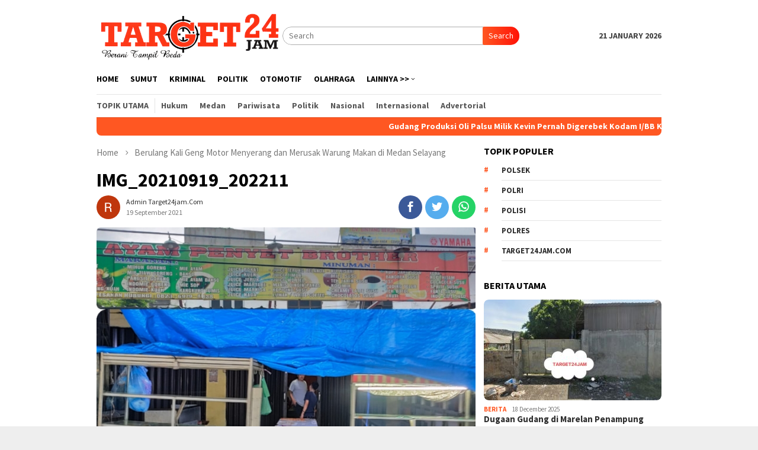

--- FILE ---
content_type: text/plain
request_url: https://www.google-analytics.com/j/collect?v=1&_v=j102&a=905809412&t=pageview&_s=1&dl=https%3A%2F%2Ftarget24jam.com%2F2021%2F09%2F19%2Fberulang-kali-geng-motor-menyerang-dan-merusak-warung-makan-di-medan-selayang%2Fimg_20210919_202211%2F&ul=en-us%40posix&dt=IMG_20210919_202211%20%E2%80%93%20Target24Jam.com&sr=1280x720&vp=1280x720&_u=IEBAAEABAAAAACAAI~&jid=455358394&gjid=1469310194&cid=1305003100.1768971410&tid=UA-178101597-1&_gid=2049487991.1768971410&_r=1&_slc=1&z=622684373
body_size: -450
content:
2,cG-0TK91T0BQB